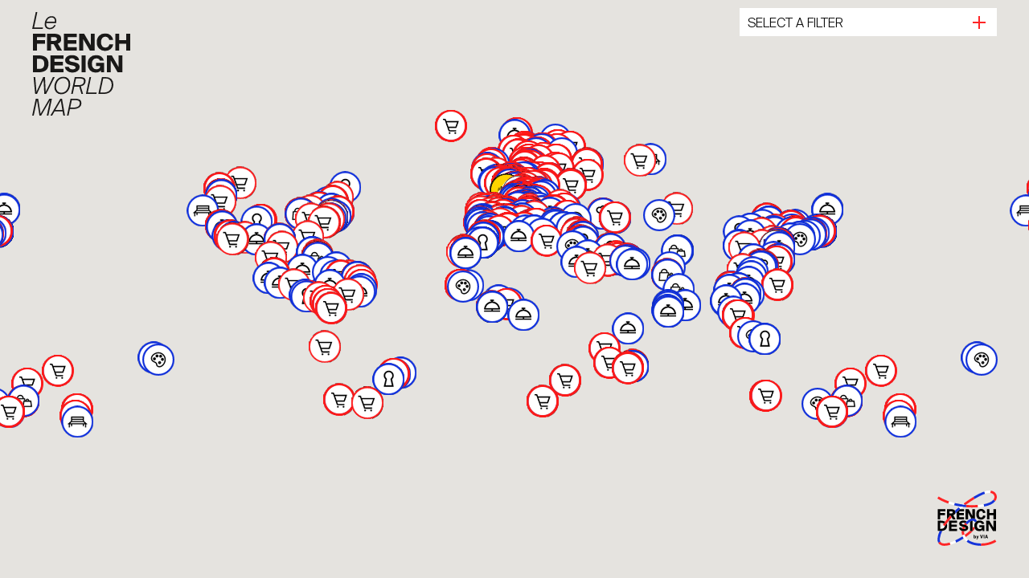

--- FILE ---
content_type: image/svg+xml
request_url: http://map.lefrenchdesign.org/themes/custom/frenchdesign/images/id.svg
body_size: 2906
content:
<svg id="POI" xmlns="http://www.w3.org/2000/svg" xmlns:xlink="http://www.w3.org/1999/xlink" width="25" height="25" viewBox="0 0 25 25">
  <defs>
    <clipPath id="clip-path">
      <path id="Tracé_113" data-name="Tracé 113" d="M60.841-262.862a12.5,12.5,0,0,0,8.3-15.6,12.5,12.5,0,0,0-15.6-8.3,12.5,12.5,0,0,0-8.3,15.6A12.5,12.5,0,0,0,60.841-262.862Zm-.483-1.58a10.844,10.844,0,0,1-13.541-7.2,10.844,10.844,0,0,1,7.2-13.541,10.844,10.844,0,0,1,13.541,7.2A10.844,10.844,0,0,1,60.358-264.443Z" transform="translate(-44.687 287.313)" fill="none"/>
    </clipPath>
    <clipPath id="clip-path-2">
      <path id="Tracé_115" data-name="Tracé 115" d="M59.368-261.353a12.578,12.578,0,0,0,4.512-1.716L63-264.443a10.911,10.911,0,0,1-3.915,1.488Zm9.563-7.877a12.05,12.05,0,0,0,.754-4.7l-1.651.064a10.447,10.447,0,0,1-.654,4.079Zm-2.119-12.094a12.515,12.515,0,0,0-3.751-3l-.776,1.436a10.868,10.868,0,0,1,3.257,2.607ZM55.127-285.6l-.1.017a12.583,12.583,0,0,0-4.427,1.663l.873,1.381a10.914,10.914,0,0,1,3.841-1.443l.086-.015Zm-9.627,7.8a12.051,12.051,0,0,0-.793,4.7l1.651-.051a10.449,10.449,0,0,1,.688-4.073Zm2.019,12.11a12.51,12.51,0,0,0,3.727,3.033l.788-1.43a10.862,10.862,0,0,1-3.236-2.633ZM59.17-261.32l.2-.033-.287-1.6-.172.028Z" transform="translate(-44.701 285.596)" fill="none"/>
    </clipPath>
    <clipPath id="clip-path-3">
      <path id="Tracé_117" data-name="Tracé 117" d="M63.853-263.728a12.422,12.422,0,0,0,3.529-3.283l-1.342-.957a10.776,10.776,0,0,1-3.062,2.848Zm5.866-10.925a12.264,12.264,0,0,0-1.09-4.681l-1.506.674a10.632,10.632,0,0,1,.945,4.058Zm-6.564-10.524a12.606,12.606,0,0,0-4.619-1.414l-.173,1.632a10.948,10.948,0,0,1,4.01,1.227Zm-12.454.352-.085.052a12.426,12.426,0,0,0-3.47,3.2l1.334.967a10.778,10.778,0,0,1,3.011-2.779l.074-.046Zm-5.954,10.878a12.264,12.264,0,0,0,1.052,4.689l1.511-.662a10.633,10.633,0,0,1-.912-4.066Zm6.477,10.576a12.6,12.6,0,0,0,4.607,1.451l.186-1.63a10.944,10.944,0,0,1-4-1.259Zm12.457-.252.171-.1-.875-1.391-.148.091Z" transform="translate(-44.748 286.591)" fill="none"/>
    </clipPath>
  </defs>
  <g id="FD100">
    <g id="Groupe_75" data-name="Groupe 75" clip-path="url(#clip-path)">
      <path id="Tracé_112" data-name="Tracé 112" d="M8.386-316l24.889-7.609,7.609,24.889L16-291.116Z" transform="translate(-12.135 319.865)" fill="#fff"/>
    </g>
    <g id="Groupe_76" data-name="Groupe 76" transform="translate(0.003 0.383)" clip-path="url(#clip-path-2)">
      <path id="Tracé_114" data-name="Tracé 114" d="M20.982-307.635l25.388-4.406,4.519,25.227L25.5-282.408Z" transform="translate(-23.431 309.353)" fill="#1434da"/>
    </g>
    <g id="Groupe_77" data-name="Groupe 77" transform="translate(0.014 0.161)" clip-path="url(#clip-path-3)">
      <path id="Tracé_116" data-name="Tracé 116" d="M-6.838-325.715,15.014-339.28,28.8-317.366,6.945-303.8Z" transform="translate(1.514 333.877)" fill="#ff2425"/>
    </g>
  </g>
</svg>


--- FILE ---
content_type: image/svg+xml
request_url: http://map.lefrenchdesign.org/themes/custom/frenchdesign/images/plus.svg
body_size: 466
content:
<svg xmlns="http://www.w3.org/2000/svg" width="16" height="16" viewBox="0 0 16 16">
  <g id="Groupe_1475" data-name="Groupe 1475" transform="translate(-250.5 -91.5)">
    <line id="Ligne_9" data-name="Ligne 9" x2="16" transform="translate(250.5 99.5)" fill="none" stroke="#ff2526" stroke-width="2"/>
    <line id="Ligne_10" data-name="Ligne 10" x2="16" transform="translate(258.5 91.5) rotate(90)" fill="none" stroke="#ff2526" stroke-width="2"/>
  </g>
</svg>


--- FILE ---
content_type: image/svg+xml
request_url: http://map.lefrenchdesign.org/themes/custom/frenchdesign/images/logomap.svg
body_size: 8722
content:
<svg xmlns="http://www.w3.org/2000/svg" xmlns:xlink="http://www.w3.org/1999/xlink" width="121.945" height="129.025" viewBox="0 0 121.945 129.025">
  <defs>
    <clipPath id="clip-path">
      <path id="Tracé_1012" data-name="Tracé 1012" d="M3.161-109.965H14.3l-.377,1.8H.841l4.466-21.025H7.25Zm19.382,2.175a6.19,6.19,0,0,1-4.509-1.6A6.145,6.145,0,0,1,16.4-114a11.673,11.673,0,0,1,.522-3.422,12.271,12.271,0,0,1,1.523-3.219,7.5,7.5,0,0,1,2.74-2.451,8.146,8.146,0,0,1,3.944-.942,5.45,5.45,0,0,1,4.9,2.32q1.537,2.32.638,6.264H18.309a11.011,11.011,0,0,0-.058,1.247,4.948,4.948,0,0,0,1.16,3.523,4.359,4.359,0,0,0,3.335,1.232,6.162,6.162,0,0,0,3.35-.884,4.907,4.907,0,0,0,2.015-2.508h1.914a7.34,7.34,0,0,1-2.755,3.61A7.9,7.9,0,0,1,22.543-107.79ZM18.657-117.1H29.068a4.984,4.984,0,0,0-.754-3.871,3.94,3.94,0,0,0-3.335-1.436,5.816,5.816,0,0,0-4.045,1.479A7.76,7.76,0,0,0,18.657-117.1Z" fill="none"/>
    </clipPath>
    <clipPath id="clip-path-2">
      <path id="Tracé_1011" data-name="Tracé 1011" d="M-36,43H160V-158H-36Z" fill="none"/>
    </clipPath>
    <clipPath id="clip-path-3">
      <path id="Tracé_1015" data-name="Tracé 1015" d="M1.914-102.192H17.4v4.35H6.873v3.683h9.889v4.379H6.873v8.613H1.914ZM27.608-89.084H24.244v7.917H19.285v-21.025h8.091a24.725,24.725,0,0,1,3.1.174,12.551,12.551,0,0,1,2.6.609,6.222,6.222,0,0,1,2.059,1.16,5.005,5.005,0,0,1,1.305,1.87,6.924,6.924,0,0,1,.479,2.682A5.8,5.8,0,0,1,32.8-89.9l5.191,8.729H32.161Zm-3.364-8.932v4.756h3.277a7.4,7.4,0,0,0,3.074-.507,1.88,1.88,0,0,0,1.073-1.871,1.877,1.877,0,0,0-1.087-1.87,7.414,7.414,0,0,0-3.059-.507Zm15.95-4.176H56.318v4.35H45.153v3.683H55.709v4.379H45.153v4.234H56.318v4.379H40.194ZM72.645-81.167l-8.439-14.5v14.5H59.421v-21.025h6.032l8.439,14.5v-14.5h4.785v21.025ZM101.732-89a9.335,9.335,0,0,1-3.306,5.945,10.141,10.141,0,0,1-6.7,2.262,10.191,10.191,0,0,1-7.714-2.929A11.032,11.032,0,0,1,81.2-91.694a10.789,10.789,0,0,1,2.886-7.917,10.434,10.434,0,0,1,7.786-2.929,9.638,9.638,0,0,1,6.525,2.276,9.41,9.41,0,0,1,3.19,5.93H96.715a4.872,4.872,0,0,0-1.769-3.089A5.235,5.235,0,0,0,91.7-98.451a4.655,4.655,0,0,0-3.77,1.813,7.6,7.6,0,0,0-1.479,4.944,7.684,7.684,0,0,0,1.479,5.017,4.727,4.727,0,0,0,3.828,1.8,5.728,5.728,0,0,0,3.277-.957A4.6,4.6,0,0,0,96.86-89Zm21.054-13.195v21.025h-4.959V-89.78h-8.642v8.613h-4.959v-21.025h4.959v8.033h8.642v-8.033Z" fill="none"/>
    </clipPath>
    <clipPath id="clip-path-5">
      <path id="Tracé_1018" data-name="Tracé 1018" d="M8.845-75.192q12.3,0,12.3,10.5,0,10.527-12.3,10.527H1.914V-75.192Zm.087,4.176H6.873v12.673H8.932a17.5,17.5,0,0,0,2.146-.116,6.876,6.876,0,0,0,1.87-.522A4.446,4.446,0,0,0,14.5-60.054a5.088,5.088,0,0,0,1-1.841,8.886,8.886,0,0,0,.392-2.8,8.781,8.781,0,0,0-.392-2.77,5.247,5.247,0,0,0-1-1.856,4.205,4.205,0,0,0-1.552-1.073,7.2,7.2,0,0,0-1.87-.508A17.506,17.506,0,0,0,8.932-71.016Zm14.732-4.176H39.788v4.35H28.623v3.683H39.179v4.379H28.623v4.234H39.788v4.379H23.664Zm26.593,3.625a4.772,4.772,0,0,0-2.407.537,1.655,1.655,0,0,0-.928,1.493,1.7,1.7,0,0,0,.653,1.319,3.859,3.859,0,0,0,1.784.8l2.871.58q1.3.261,2.146.479a14.641,14.641,0,0,1,2,.71,6.908,6.908,0,0,1,1.841,1.088,5.21,5.21,0,0,1,1.189,1.6,4.962,4.962,0,0,1,.507,2.277,5.865,5.865,0,0,1-2.653,5.017A10.368,10.368,0,0,1,51.1-53.79,10.617,10.617,0,0,1,44.529-55.7a8.073,8.073,0,0,1-3.118-5.307h4.93q.812,3.219,4.872,3.219a5.433,5.433,0,0,0,2.537-.551,1.833,1.833,0,0,0,1.059-1.74,1.736,1.736,0,0,0-1-1.537,10.225,10.225,0,0,0-2.915-.986l-2.552-.522q-6.525-1.392-6.525-6.119a5.033,5.033,0,0,1,1.348-3.509,7.7,7.7,0,0,1,3.277-2.132,12.718,12.718,0,0,1,4.1-.653,10.42,10.42,0,0,1,5.8,1.581A6.73,6.73,0,0,1,59.305-69.1H54.4a3.224,3.224,0,0,0-1.465-1.812A5.13,5.13,0,0,0,50.257-71.567Zm17.11,17.4H62.408V-75.192h4.959ZM90.045-68.609H85.173a3.72,3.72,0,0,0-1.537-2.015,5.273,5.273,0,0,0-3.074-.826,4.949,4.949,0,0,0-3.9,1.74,7.3,7.3,0,0,0-1.522,4.959,7.731,7.731,0,0,0,1.493,5.075,4.952,4.952,0,0,0,4.017,1.8,6.16,6.16,0,0,0,3.32-.841,2.94,2.94,0,0,0,1.349-2.7v-.406H80.243v-4.06H90.277v11.716h-3.8l-.145-2.32q-2,2.7-6.438,2.7a9.39,9.39,0,0,1-7.322-2.958,11.465,11.465,0,0,1-2.683-8,10.562,10.562,0,0,1,2.958-7.859A10.566,10.566,0,0,1,80.62-75.54a10.4,10.4,0,0,1,6.148,1.8A8.125,8.125,0,0,1,90.045-68.609ZM107.1-54.167l-8.439-14.5v14.5H93.873V-75.192H99.9l8.439,14.5v-14.5h4.785v21.025Z" fill="none"/>
    </clipPath>
    <clipPath id="clip-path-7">
      <path id="Tracé_1021" data-name="Tracé 1021" d="M17.632-29.719l9.106-18.473h2.175l-10.7,21.025h-2.32L15.022-44.8,6.815-27.167H4.524L2.581-48.192H4.64L6.148-29.719l8.439-18.473h2.175ZM36.9-26.79a8.071,8.071,0,0,1-6.148-2.451,9.327,9.327,0,0,1-2.32-6.685,14.056,14.056,0,0,1,.754-4.524,14.284,14.284,0,0,1,2.132-4.06,10.208,10.208,0,0,1,3.552-2.944,10.385,10.385,0,0,1,4.814-1.116,8.071,8.071,0,0,1,6.148,2.45,9.327,9.327,0,0,1,2.32,6.685A14.056,14.056,0,0,1,47.4-34.91a14.284,14.284,0,0,1-2.132,4.06,10.207,10.207,0,0,1-3.552,2.944A10.385,10.385,0,0,1,36.9-26.79Zm.174-1.856A7.966,7.966,0,0,0,41.1-29.676a8.08,8.08,0,0,0,2.842-2.654,13.574,13.574,0,0,0,1.6-3.465,12.743,12.743,0,0,0,.551-3.668,7.71,7.71,0,0,0-1.755-5.206,6.026,6.026,0,0,0-4.828-2.044,7.966,7.966,0,0,0-4.031,1.029,8.08,8.08,0,0,0-2.842,2.653,13.574,13.574,0,0,0-1.595,3.465,12.744,12.744,0,0,0-.551,3.669,7.71,7.71,0,0,0,1.754,5.205A6.026,6.026,0,0,0,37.072-28.646Zm22.282-7.685q-1.073.087-2.2.087H53.235l-1.943,9.077H49.349l4.466-21.025h5.858a19.921,19.921,0,0,1,3.074.2,8.638,8.638,0,0,1,2.349.71,3.537,3.537,0,0,1,1.624,1.494,5,5,0,0,1,.551,2.465q0,5.365-5.974,6.67l2.842,9.483h-2.03ZM55.381-46.394l-1.769,8.323h3.567q1.392,0,2.451-.1a11.826,11.826,0,0,0,2.16-.421,5.2,5.2,0,0,0,1.8-.87,4.082,4.082,0,0,0,1.145-1.522,5.449,5.449,0,0,0,.45-2.306A2.429,2.429,0,0,0,63.7-45.756a10.774,10.774,0,0,0-4.147-.638ZM70.036-28.965H81.172l-.377,1.8H67.716l4.466-21.025h1.943ZM92.144-48.192q4.611,0,7.134,2.436T101.8-38.8a13.362,13.362,0,0,1-.7,4.335,11.39,11.39,0,0,1-2.088,3.7,9.549,9.549,0,0,1-3.741,2.625,14.019,14.019,0,0,1-5.394.972h-6.7l4.466-21.025Zm.2,1.769H89.215L85.5-28.936h4.669a11.076,11.076,0,0,0,4.307-.783,7.583,7.583,0,0,0,3-2.16,9.457,9.457,0,0,0,1.7-3.132,12.269,12.269,0,0,0,.565-3.785,8.014,8.014,0,0,0-1.87-5.51A6.984,6.984,0,0,0,92.347-46.423Z" fill="none"/>
    </clipPath>
    <clipPath id="clip-path-9">
      <path id="Tracé_1024" data-name="Tracé 1024" d="M9.889-.167,6.844-19.336,2.784-.167H.841L5.307-21.192H8.323L11.281-2.371l10.9-18.821h3.248L20.967-.167H19.024l4.06-19.169L11.948-.167ZM35.883-21.192h2.088L41.6-.167h-2l-.9-5.278h-10L25.646-.167H23.471ZM29.735-7.243h8.671L36.463-18.785ZM44.1-.167l4.466-21.025H54.54a10.633,10.633,0,0,1,5.568,1.2q1.943,1.2,1.943,4.191a6.2,6.2,0,0,1-2.784,5.655,13.7,13.7,0,0,1-7.424,1.769h-4.06L46.043-.167Zm6.032-19.227L48.16-10.172H51.9a17.745,17.745,0,0,0,3.132-.247,9.217,9.217,0,0,0,2.537-.841,4.115,4.115,0,0,0,1.8-1.74,5.719,5.719,0,0,0,.624-2.769,2.928,2.928,0,0,0-1.465-2.856,8.963,8.963,0,0,0-4.1-.768Z" fill="none"/>
    </clipPath>
  </defs>
  <g id="Composant_70_4" data-name="Composant 70 – 4" transform="translate(0 0)">
    <g id="Groupe_1288" data-name="Groupe 1288" transform="translate(-0.841 129.192)" clip-path="url(#clip-path)">
      <g id="Groupe_1287" data-name="Groupe 1287" clip-path="url(#clip-path-2)">
        <path id="Tracé_1010" data-name="Tracé 1010" d="M-4.159-102.79H35.995v-31.4H-4.159Z" fill="#1a1918"/>
      </g>
    </g>
    <g id="Groupe_1290" data-name="Groupe 1290" transform="translate(-0.841 129.192)" clip-path="url(#clip-path-3)">
      <g id="Groupe_1289" data-name="Groupe 1289" clip-path="url(#clip-path-2)">
        <path id="Tracé_1013" data-name="Tracé 1013" d="M-3.086-75.79H127.786v-31.75H-3.086Z" fill="#1a1918"/>
      </g>
    </g>
    <g id="Groupe_1292" data-name="Groupe 1292" transform="translate(-0.841 129.192)" clip-path="url(#clip-path-5)">
      <g id="Groupe_1291" data-name="Groupe 1291" clip-path="url(#clip-path-2)">
        <path id="Tracé_1016" data-name="Tracé 1016" d="M-3.086-48.79H118.129V-80.54H-3.086Z" fill="#1a1918"/>
      </g>
    </g>
    <g id="Groupe_1294" data-name="Groupe 1294" transform="translate(-0.841 129.192)" clip-path="url(#clip-path-7)">
      <g id="Groupe_1293" data-name="Groupe 1293" clip-path="url(#clip-path-2)">
        <path id="Tracé_1019" data-name="Tracé 1019" d="M-2.419-21.79H106.8V-53.569H-2.419Z" fill="#1a1918"/>
      </g>
    </g>
    <g id="Groupe_1296" data-name="Groupe 1296" transform="translate(-0.841 129.192)" clip-path="url(#clip-path-9)">
      <g id="Groupe_1295" data-name="Groupe 1295" clip-path="url(#clip-path-2)">
        <path id="Tracé_1022" data-name="Tracé 1022" d="M-4.159,4.833h71.21V-26.192H-4.159Z" fill="#1a1918"/>
      </g>
    </g>
  </g>
</svg>


--- FILE ---
content_type: image/svg+xml
request_url: http://map.lefrenchdesign.org/themes/custom/frenchdesign/images/logomap2.svg
body_size: 16552
content:
<svg id="logo" xmlns="http://www.w3.org/2000/svg" width="73.451" height="68.323" viewBox="0 0 73.451 68.323">
  <g id="Groupe_2" data-name="Groupe 2" transform="translate(0 0.109)">
    <path id="Tracé_1" data-name="Tracé 1" d="M916.882,483.439q-3.459.239-7.473.24c-2.267,0-4.586-.1-6.927-.3l-.246,2.906,0,0c2.423.2,4.823.307,7.169.307q4.107,0,7.677-.25Z" transform="translate(-866.894 -465.794)" fill="#ff2526"/>
    <path id="Tracé_2" data-name="Tracé 2" d="M853.549,275.892l-1.514-2.5-.077.046a143.767,143.767,0,0,0-12.134,8.256h0l1.068,1.409q.851.092,1.7.166c3.7-2.741,7.335-5.195,10.88-7.335l.075-.045Z" transform="translate(-807.438 -265.725)" fill="#ff2526"/>
    <path id="Tracé_3" data-name="Tracé 3" d="M1294.467,1399.489l-.016,2.919c5.322,0,12.9-1.354,18.881-5.07l-1.525-2.5A33.959,33.959,0,0,1,1294.467,1399.489Z" transform="translate(-1240.529 -1334.194)" fill="#ff2526"/>
    <path id="Tracé_4" data-name="Tracé 4" d="M1539.666,114.6l.064.032.084.043a4.488,4.488,0,0,1,2.62,3.662s0,0,0,0q.01.125.012.251s0,.005,0,.008c0,.028,0,.055,0,.083a4.769,4.769,0,0,1-.166,1.226l0,.017q-.032.12-.07.239l-.01.03q-.038.119-.083.238l-.008.023c-.033.086-.067.171-.1.257l-.02.043c-.03.066-.06.132-.092.2-.017.035-.035.07-.053.1s-.048.092-.073.138l-.026.05c-.021.038-.043.076-.065.113l-.01.018q-.126.216-.27.428l-.008.012q-.147.216-.313.427l2.3,1.8.04-.051c.057-.073.113-.147.167-.221l.042-.056q.1-.137.194-.275l.042-.063c.062-.092.122-.184.179-.276l.008-.012c.061-.1.119-.2.175-.294l.035-.061c.055-.1.109-.2.161-.3l0-.009q.076-.147.146-.3l.023-.049q.071-.152.136-.3l.012-.029a7.939,7.939,0,0,0,.636-3.07,7.164,7.164,0,0,0-2.1-5.062,8.483,8.483,0,0,0-2.765-1.84l-.052-.022q-.155-.064-.313-.123l-.084-.031q-.133-.048-.268-.093l-.07-.023c-.1-.034-.209-.065-.315-.1l-.1-.03c-.109-.03-.219-.06-.33-.087l-.024-.006c-.113-.027-.227-.053-.342-.077l-.086-.018c-.12-.024-.24-.047-.362-.067l-.034-.005c-.112-.019-.226-.035-.34-.051l-.052-.007-.383,2.887A7.582,7.582,0,0,1,1539.666,114.6Z" transform="translate(-1471.926 -111.05)" fill="#ff2526"/>
    <path id="Tracé_5" data-name="Tracé 5" d="M160.412,265.491l-.044-.024q-.4-.222-.794-.448l-.266-.153-.281-.166-.393-.236-.22-.134q-.308-.189-.611-.381l-1.573,2.462q.318.2.643.4l.232.141q.2.124.411.246l.3.177.24.138q.44.254.89.5l.012.007a67.7,67.7,0,0,0,10.81,4.709l.944-2.76A64.111,64.111,0,0,1,160.412,265.491Z" transform="translate(-156.23 -256.726)" fill="#ff2526"/>
    <path id="Tracé_6" data-name="Tracé 6" d="M192.786,1446.039a27.84,27.84,0,0,1-5.045,1.058c-2.579.261-4.538-.078-5.665-.981a3.7,3.7,0,0,1-.973-1.2h0l-2.6,1.338h0a6.6,6.6,0,0,0,1.748,2.137,9.24,9.24,0,0,0,5.88,1.714,27.218,27.218,0,0,0,7.5-1.27l-.837-2.794Z" transform="translate(-177.439 -1381.904)" fill="#ff2526"/>
    <path id="Tracé_7" data-name="Tracé 7" d="M309.923,764.134h-.9l-.074.083-.312.349-.3.337-.293.334-.321.369-.235.274q-.185.216-.369.433l-.126.15q-1.3,1.545-2.509,3.108l-.049.063q-.212.275-.42.55l-.122.161q-.18.238-.357.477l-.2.265-.283.385-.312.43-.165.228q-1.308,1.831-2.477,3.674l2.474,1.559.092-.143q.126-.2.254-.4l.165-.255.075-.116c.089-.136.18-.273.271-.409l.091-.137a90.839,90.839,0,0,1,7.545-9.641Z" transform="translate(-293.288 -733.283)" fill="#ff2526"/>
    <path id="Tracé_8" data-name="Tracé 8" d="M848.607,952.78a13.7,13.7,0,0,1,2.338.659q.482-.643,1.043-1.26l-2.169-1.959a19.615,19.615,0,0,0-1.878,2.416Z" transform="translate(-815.172 -910.579)" fill="#ff2526"/>
    <g id="Groupe_1" data-name="Groupe 1" transform="translate(30.033 44.526)">
      <path id="Tracé_9" data-name="Tracé 9" d="M804.479,1056.508a13.4,13.4,0,0,1,.817-2.1,7.019,7.019,0,0,0-1.545-.49l-.17-.037-1.144-.25a16.252,16.252,0,0,0-.838,2.315,3.65,3.65,0,0,0,2.192.606A5.153,5.153,0,0,0,804.479,1056.508Z" transform="translate(-801.058 -1053.632)" fill="#ff2526"/>
      <path id="Tracé_10" data-name="Tracé 10" d="M793.129,1162.487q-.116,0-.231,0a8.524,8.524,0,0,1-2.675-.392c0,.058-.01.116-.014.175a16.418,16.418,0,0,0,.644,5.467l2.78-.941A11.881,11.881,0,0,1,793.129,1162.487Z" transform="translate(-790.185 -1156.975)" fill="#ff2526"/>
    </g>
    <path id="Tracé_11" data-name="Tracé 11" d="M878.313,1056.21l-1.5-.922q-.432.7-.96,1.4v3.81h-3.042V1060l-.131.123-.072.067-.331.3-.045.04a68.23,68.23,0,0,1-6.155,4.936s.323.869.559,1.343c.306.615.758,1.324.758,1.324a77.6,77.6,0,0,0,6.778-5.418l.04-.037q.184-.166.365-.334l.082-.075q.21-.194.417-.389c.134-.126.264-.252.394-.379l.134-.132q.125-.123.246-.246l.159-.16c.071-.073.141-.146.211-.22q.178-.186.351-.373l.064-.069a24.48,24.48,0,0,0,2.163-2.71A6.755,6.755,0,0,1,878.313,1056.21Z" transform="translate(-832.45 -1010.683)" fill="#ff2526"/>
  </g>
  <g id="Groupe_3" data-name="Groupe 3" transform="translate(0.129 1.167)">
    <path id="Tracé_12" data-name="Tracé 12" d="M593.519,434.057a91.261,91.261,0,0,0,14.2,2.33l-.246,2.906a98.815,98.815,0,0,1-14.658-2.4Z" transform="translate(-572.264 -419.856)" fill="#1534da"/>
    <path id="Tracé_13" data-name="Tracé 13" d="M915.664,1397.445l1.777-2.306c3.205,2.458,8.645,4.516,16.184,4.636l-.016,2.919C927.012,1402.636,919.949,1400.922,915.664,1397.445Z" transform="translate(-879.816 -1335.538)" fill="#1534da"/>
    <path id="Tracé_14" data-name="Tracé 14" d="M1368.833,351.55a30.987,30.987,0,0,1-7.406,2.172l.52,2.866a33.9,33.9,0,0,0,8.115-2.389,15.4,15.4,0,0,0,5.719-4.275l-2.3-1.8A12.5,12.5,0,0,1,1368.833,351.55Z" transform="translate(-1304.461 -337.979)" fill="#1534da"/>
    <path id="Tracé_15" data-name="Tracé 15" d="M1099.388,142.379l.257-.154.273-.161.288-.17.2-.116.354-.206.063-.036a76.419,76.419,0,0,1,9.206-4.62h0l.292-.119.025-.01.26-.1.047-.019.229-.09.071-.027.2-.076.091-.034.171-.064.107-.04.146-.054.119-.043.127-.046.025-.009-.984-2.749-.026.009-.116.042-.145.052-.129.047-.141.052-.147.055-.13.049-.17.065-.116.045-.2.077-.1.038-.228.09-.074.03-.258.1-.053.022-.288.119-.031.013-.321.135-.006,0a81.933,81.933,0,0,0-8.927,4.529l-.05.029-.388.227-.182.106-.326.193-.254.15-.3.178-.255.153,1.514,2.5Z" transform="translate(-1053.134 -133.433)" fill="#1534da"/>
    <path id="Tracé_16" data-name="Tracé 16" d="M629.373,1306.831h0a71.6,71.6,0,0,1-9.159,5.1h0l1.227,2.648a74.5,74.5,0,0,0,9.3-5.159v0A16.08,16.08,0,0,1,629.373,1306.831Z" transform="translate(-598.357 -1251.401)" fill="#1534da"/>
    <path id="Tracé_17" data-name="Tracé 17" d="M162,1174.338q-.024-.144-.043-.294l0-.019c-.012-.1-.022-.194-.03-.293l0-.051q-.024-.3-.028-.615c0-.011,0-.021,0-.032s0-.016,0-.024,0-.045,0-.068c0-.094,0-.188,0-.284,0-.016,0-.032,0-.047q.005-.176.016-.356c0-.008,0-.015,0-.023.008-.128.019-.258.031-.389l0-.042a29.1,29.1,0,0,1,3.017-9.248,15.474,15.474,0,0,1-1.976.119h-1.317a26.859,26.859,0,0,0-2.7,9.9c0,.013,0,.025,0,.038,0,.139,0,.276,0,.411q0,.08,0,.16c0,.033,0,.066,0,.1a9.058,9.058,0,0,0,.926,3.952l2.6-1.338a5.277,5.277,0,0,1-.5-1.551Z" transform="translate(-158.96 -1113.94)" fill="#1534da"/>
    <path id="Tracé_18" data-name="Tracé 18" d="M617.93,546.862c-.36.3-.641.533-1,.834q-1.939,1.613-3.793,3.343a3.941,3.941,0,0,1,.49,2.043,3.7,3.7,0,0,1-.565,2.081c1.854-1.837,3.777-3.59,5.744-5.225l.985-.82Z" transform="translate(-591.547 -527.332)" fill="#1534da"/>
    <path id="Tracé_19" data-name="Tracé 19" d="M898.64,840.387l.006.011c.023.041.045.084.065.128l.021.046q.024.054.046.111l.017.045c.019.052.037.1.053.16l.008.03c.01.035.02.069.028.1,0,.01,0,.022.007.032s.006.021.008.032l1.778-.4a5.722,5.722,0,0,1,.971-.653l0-.006-.007-.024c-.02-.064-.04-.126-.062-.188l-.022-.062q-.021-.06-.044-.119l-.032-.081c-.013-.032-.026-.063-.039-.094q-.077-.179-.164-.348l-.023-.045q-.031-.058-.064-.116l-.018-.031q-.113-.2-.242-.379l0,0q-.042-.059-.085-.116l-.016-.021q-.127-.166-.266-.318l-.032-.035-.072-.075-.059-.06-.062-.06q-.051-.048-.1-.1l-.024-.022q-.073-.064-.148-.124l-.009-.007a4.707,4.707,0,0,0-2-.924l-.071-.014-.142-.025-.151-.022-.078-.011a7.669,7.669,0,0,0-3.869.67,17.258,17.258,0,0,0-4.955,3.422l-.006.006q-.166.157-.332.319h0q-.136.133-.268.267l-.087.089-.182.188-.09.095q-.115.122-.228.246l-.023.025,2.169,1.959.14-.151.06-.065.122-.129.115-.119.1-.1q.1-.1.205-.2l.018-.018.045-.043.188-.181.142-.133.083-.078.188-.172.025-.023a15.763,15.763,0,0,1,2.738-2.025l.062-.035.088-.049a6.173,6.173,0,0,1,2.86-.888,2.76,2.76,0,0,1,.453.037c.036.006.071.011.105.019l.03.007c.038.009.076.017.113.027a1.655,1.655,0,0,1,.833.531l.013.016q.042.051.081.107l.016.022C898.585,840.3,898.613,840.341,898.64,840.387Z" transform="translate(-853.05 -803.355)" fill="#1534da"/>
  </g>
  <g id="Groupe_4" data-name="Groupe 4" transform="translate(4.146)">
    <path id="Tracé_20" data-name="Tracé 20" d="M449.8,393.443c-2.372-.584-4.668-1.256-6.865-2v0l-.944,2.76c2.278.777,4.655,1.472,7.108,2.076l.037.009.7-2.834h0Z" transform="translate(-432.601 -378.085)" fill="#fff"/>
    <path id="Tracé_21" data-name="Tracé 21" d="M717.152,524.73v.01c-.4.323-.881.708-1.28,1.035l1.859,2.255c.052-.043.184-.144.237-.187q.407-.333.815-.663l.424-.342.514-.412.51-.406.366-.288c.176-.139.353-.279.529-.417h0l0,0,0-.007C719.911,525.153,718.559,524.96,717.152,524.73Z" transform="translate(-693.507 -505.079)" fill="#fff"/>
    <path id="Tracé_22" data-name="Tracé 22" d="M809.177,450.258l0,0,0,.005c.8.108,1.633.21,2.506.3l.012,0-1.068-1.409q-.721.543-1.448,1.1Z" transform="translate(-782.388 -433.074)" fill="#fff"/>
    <path id="Tracé_23" data-name="Tracé 23" d="M804.29,1262.558l2.78-.941a14.373,14.373,0,0,0,4.274,6.307l-1.777,2.306A16.764,16.764,0,0,1,804.29,1262.558Z" transform="translate(-777.735 -1207.156)" fill="#fff"/>
    <g id="Groupe_4-2" data-name="Groupe 4" transform="translate(45.842)">
      <path id="Tracé_24" data-name="Tracé 24" d="M1380.376,112.663l.216-.076a13.8,13.8,0,0,1,6.307-.852l.383-2.887a16.787,16.787,0,0,0-7.658.984l-.206.073.984,2.749Z" transform="translate(-1371.458 -108.739)" fill="#fff"/>
      <path id="Tracé_25" data-name="Tracé 25" d="M1211.411,467.52l.2,2.909.265-.019.237-.017.615-.049.284-.024.585-.052.286-.028.394-.039.32-.033.522-.058.28-.033.571-.07.185-.024.529-.071.132-.018q.334-.047.661-.1l.07-.011q.761-.116,1.487-.247l-.52-2.866A65.877,65.877,0,0,1,1211.411,467.52Z" transform="translate(-1211.411 -449.766)" fill="#fff"/>
    </g>
    <path id="Tracé_26" data-name="Tracé 26" d="M486.749,1414.962l-.046.021q-.331.151-.659.3l-.034.015q-.328.145-.653.284l-.1.041q-.326.139-.65.272l-.015.006-.034.014q-.3.125-.6.244l-.03.012q-.321.127-.639.248l-.008,0c-1.058.4-2.09.754-3.088,1.051l.837,2.793c1.463-.436,2.838-.931,4.024-1.4l.133-.053.209-.084.331-.135q.33-.135.661-.277l.1-.043q.779-.334,1.564-.7l-1.227-2.648Z" transform="translate(-468.995 -1353.223)" fill="#fff"/>
    <path id="Tracé_27" data-name="Tracé 27" d="M1093.96,928.846a6.323,6.323,0,0,1,2.123-5.048l-1.778.4c0-.011-.005-.021-.008-.032a6.915,6.915,0,0,1-.719,4.191,14.319,14.319,0,0,1-.887,1.656v0l1.5.922A9.043,9.043,0,0,1,1093.96,928.846Z" transform="translate(-1052.472 -885.296)" fill="#fff"/>
    <path id="Tracé_28" data-name="Tracé 28" d="M248.892,1012.725l-2.474-1.559h0c-.986,1.556-1.88,3.095-2.669,4.6h.067c1.535,0,3.149-.128,4.013-1.3q.51-.862,1.065-1.738Z" transform="translate(-243.748 -968.535)" fill="#fff"/>
  </g>
  <g id="Groupe_5" data-name="Groupe 5" transform="translate(0.483 22.738)">
    <g id="Groupe_6" data-name="Groupe 6" transform="translate(0 0.21)">
      <path id="Tracé_29" data-name="Tracé 29" d="M166.415,594.523h9.408v2.671h-6.367v2.156h5.984v2.671h-5.984v5.17h-3.042Z" transform="translate(-166.415 -594.523)"/>
    </g>
    <path id="Tracé_30" data-name="Tracé 30" d="M1459.839,594.523V607.19H1456.8v-5.17h-5.073v5.17h-3.042V594.523h3.042v4.826h5.073v-4.826Z" transform="translate(-1387.936 -594.313)"/>
    <path id="Tracé_31" data-name="Tracé 31" d="M1181.587,598.55a5.181,5.181,0,0,1-5.576,4.636c-4.017,0-5.882-2.461-5.882-6.562,0-4.063,1.96-6.543,5.978-6.543a5.039,5.039,0,0,1,5.385,4.636l-2.984.439c-.325-1.755-1.061-2.518-2.515-2.518-1.8,0-2.694,1.354-2.694,3.987,0,2.709.9,4.006,2.694,4.006,1.3,0,2.247-.572,2.611-2.518Z" transform="translate(-1122.578 -590.08)"/>
    <path id="Tracé_32" data-name="Tracé 32" d="M458.2,897.4H468.32v2.671h-7.075v2.156h6.692v2.671h-6.692v2.5h7.075v2.671H458.2Z" transform="translate(-444.38 -882.879)"/>
    <path id="Tracé_33" data-name="Tracé 33" d="M894.48,598.713l4.108,7.543A6.949,6.949,0,0,1,901.3,606l.078.011.151.022.142.025.071.014a4.883,4.883,0,0,1,1.166.4V594.523h-3.042v8.5l-4.616-8.5h-3.807V607.19h3.042Z" transform="translate(-857.091 -594.313)"/>
    <g id="Groupe_7" data-name="Groupe 7" transform="translate(59.873 14.52)">
      <path id="Tracé_34" data-name="Tracé 34" d="M1438.48,910.115l-5.181-8.68v8.68h-3.042V897.448h3.807l5.181,8.68v-8.68h3.042v12.667Z" transform="translate(-1430.257 -897.448)"/>
    </g>
    <path id="Tracé_35" data-name="Tracé 35" d="M669.953,597.194v-2.671h-4.724l0,0-.985.82q-1.768,1.471-3.484,3.061v8.782h9.19v-2.671H663.8v-2.5h5.766v-2.671H663.8v-2.156Z" transform="translate(-637.343 -594.313)"/>
    <path id="Tracé_36" data-name="Tracé 36" d="M416.312,607.19,413.67,602.3l-.153-.283h0c.054-.02.107-.042.16-.063l.041-.017.125-.054.035-.016a3.451,3.451,0,0,0,2.144-3.378c0-3.186-2.506-3.968-5.854-3.968h-4.538V607.18q.918-1.162,1.89-2.315l.126-.15q.183-.217.369-.433l.235-.274.321-.369.1-.114v-.989h1.778l1.43,2.655,1.077,2Zm-7.639-10h1.592c1.435,0,2.545.153,2.545,1.335a1.138,1.138,0,0,1-.974,1.2l-.086.022h0l-.089.019h0l-.093.017h0a5.058,5.058,0,0,1-.511.058h0c-.246.016-.51.022-.786.022h-1.592Z" transform="translate(-394.298 -594.313)"/>
    <path id="Tracé_37" data-name="Tracé 37" d="M1008.989,900.174l-.088.049-.062.035q-.3.171-.619.377V911.91h3.042V899.335A7.08,7.08,0,0,0,1008.989,900.174Z" transform="translate(-968.34 -884.726)"/>
    <path id="Tracé_38" data-name="Tracé 38" d="M727.942,898.877h0a13.062,13.062,0,0,0-2.19-.627l-.021,0-.116-.025-.011,0-1.76-.381c-.9-.191-1.654-.61-1.654-1.259,0-.687,1.023-1.03,2.151-1.03a3.28,3.28,0,0,1,2.042.6q.212-.249.433-.493h0l.023-.025q.113-.124.228-.246l.09-.095.181-.188.087-.089q.133-.134.268-.267h0q.166-.163.332-.319l.006-.006q.181-.171.361-.334a6.536,6.536,0,0,0-3.88-1.135c-2.391,0-5.348,1.126-5.348,3.777,0,2.346,1.981,3.281,3.99,3.72l1.569.343c1.263.267,2.489.649,2.489,1.469,0,.9-1.226,1.2-2.278,1.2-1.626,0-2.746-.668-3.09-1.946l-3.023.439c.574,2.575,2.708,4.1,6.094,4.1,2.506,0,5.386-1.335,5.386-4.14A3.222,3.222,0,0,0,727.942,898.877Z" transform="translate(-692.65 -878.647)"/>
    <path id="Tracé_39" data-name="Tracé 39" d="M1131.85,896.884l-2.985.439a2.687,2.687,0,0,0-2.831-1.812c-1.875,0-3.329,1.24-3.329,3.949s1.359,4.044,3.386,4.044c1.4,0,2.851-.534,2.851-2.156v-.191h-3.1v-2.48h6.141v7.154h-2.315l-.1-1.412a4.562,4.562,0,0,1-3.941,1.641c-3.807,0-6.141-2.5-6.141-6.6,0-4.063,2.659-6.505,6.581-6.505C1128.942,892.954,1131.238,894.385,1131.85,896.884Z" transform="translate(-1074.34 -878.647)"/>
    <path id="Tracé_40" data-name="Tracé 40" d="M177.5,900.513c-.467.651-.913,1.293-1.332,1.921l-.091.137c-.091.136-.182.273-.271.409l-.075.116-.165.255q-.128.2-.254.4-.455.715-.881,1.421c-.691,1.47-2.274,1.725-3.854,1.758h0l-1.121,0V899.6h.689c1.385,0,2.835.1,3.74.984q.651-.968,1.34-1.932l.165-.228.157-.217a10.164,10.164,0,0,0-5.459-1.277h-3.673V909.6h3.673c4.209,0,7.92-1.431,7.92-6.333A6.976,6.976,0,0,0,177.5,900.513Z" transform="translate(-166.415 -882.439)"/>
    <g id="Groupe_8" data-name="Groupe 8" transform="translate(44.367 32.078)">
      <path id="Tracé_41" data-name="Tracé 41" d="M1102.951,1269.143h.868v1.45a.965.965,0,0,1,.805-.413c.731,0,1.248.6,1.248,1.641,0,1.024-.55,1.622-1.293,1.622a.9.9,0,0,1-.76-.369v.293h-.868Zm.828,2.678c0,.553.261.84.6.84s.607-.337.607-.846-.261-.852-.607-.852S1103.779,1271.255,1103.779,1271.821Z" transform="translate(-1102.951 -1269.143)"/>
      <path id="Tracé_42" data-name="Tracé 42" d="M1171.712,1296.791v-.77h.221c.363,0,.431-.025.516-.267l.028-.083-1.061-3.1h.953l.522,1.927.561-1.927h.93l-1.111,3.117c-.284.808-.493,1.1-1.231,1.1Z" transform="translate(-1168.174 -1291.467)"/>
      <path id="Tracé_43" data-name="Tracé 43" d="M1270.321,1269.143l.845,3.091.851-3.091h.947l-1.293,4.224h-1.055l-1.287-4.224Z" transform="translate(-1261.447 -1269.143)"/>
      <path id="Tracé_44" data-name="Tracé 44" d="M1364.434,1273.367h-.9v-4.224h.9Z" transform="translate(-1351.187 -1269.143)"/>
      <path id="Tracé_45" data-name="Tracé 45" d="M1397.888,1269.143h.987l1.446,4.224h-.981l-.238-.763h-1.458l-.238.763h-.958Zm.034,2.576h.9l-.448-1.444Z" transform="translate(-1382.543 -1269.143)"/>
    </g>
  </g>
</svg>
